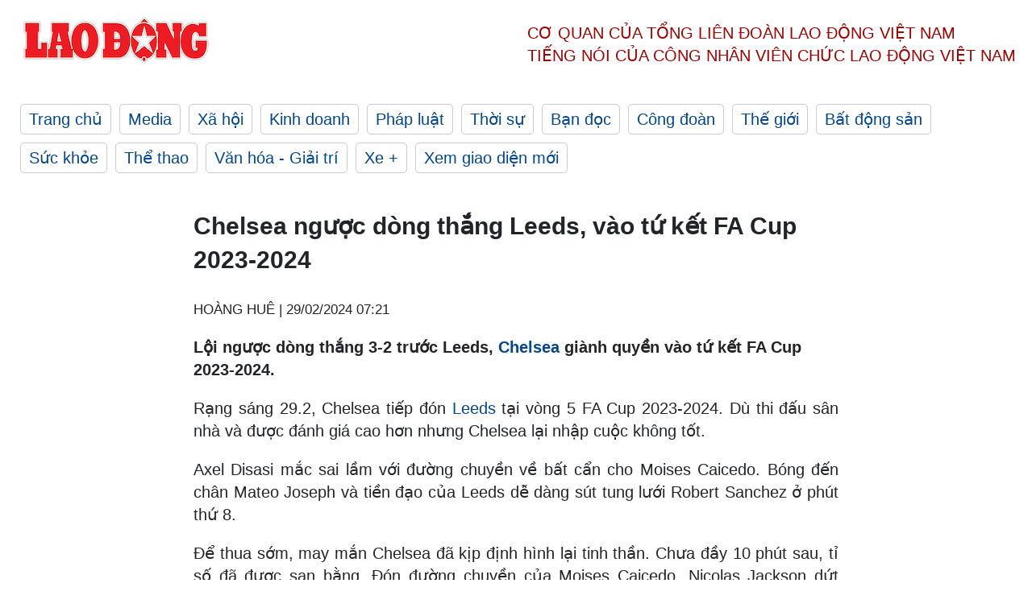

--- FILE ---
content_type: text/html; charset=utf-8
request_url: https://laodong.vn/bong-da-quoc-te/chelsea-nguoc-dong-thang-leeds-vao-tu-ket-fa-cup-2023-2024-1309404.ldo
body_size: 6328
content:
<!DOCTYPE html><html lang="vi"><head><meta charset="utf-8"><meta http-equiv="X-UA-Compatible" content="IE=edge"><meta charset="utf-8"><meta http-equiv="Cache-control" content="public"><title>Chelsea ngược dòng thắng Leeds, vào tứ kết FA Cup 2023-2024</title><meta name="description" content=" Lội ngược dòng thắng 3-2 trước Leeds,  Chelsea  giành quyền vào tứ kết FA Cup 2023-2024. "><meta name="keywords" content="Chelsea,chelsea vs leeds,ket qua chelsea vs leeds,ti so chelsea vs leeds,fa cup 2023-2024,nhan dinh chelsea vs leeds,tin tuc bong da,ket qua bong da hom nay,lich thi dau bong da,highlight chelsea vs leeds"><meta name="viewport" content="width=device-width, initial-scale=1.0"><meta name="robots" content="noarchive,noodp,index,follow"><meta name="googlebot" content="noarchive,index,follow"><meta property="fb:app_id" content="103473449992006"><meta property="fb:pages" content="152570468273884"><meta property="article:author" content="https://www.facebook.com/laodongonline"><meta property="article:publisher" content="https://www.facebook.com/laodongonline"><meta name="google-site-verification" content="ZR1lajGP1QKoTcMuDtZqa486Jl1XQa6s3QCPbNV4OT8"><link rel="dns-prefetch" href="//media.laodong.vn"><link rel="dns-prefetch" href="//media3.laodong.vn"><link rel="dns-prefetch" href="//media-cdn.laodong.vn"><link rel="dns-prefetch" href="https://media-cdn-v2.laodong.vn/laodong/2.0.0.29"><link rel="apple-touch-icon" sizes="57x57" href="https://media-cdn-v2.laodong.vn/laodong/2.0.0.29/icons/apple-icon-57x57.png"><link rel="apple-touch-icon" sizes="60x60" href="https://media-cdn-v2.laodong.vn/laodong/2.0.0.29/icons/apple-icon-60x60.png"><link rel="apple-touch-icon" sizes="72x72" href="https://media-cdn-v2.laodong.vn/laodong/2.0.0.29/icons/apple-icon-72x72.png"><link rel="apple-touch-icon" sizes="76x76" href="https://media-cdn-v2.laodong.vn/laodong/2.0.0.29/icons/apple-icon-76x76.png"><link rel="apple-touch-icon" sizes="114x114" href="https://media-cdn-v2.laodong.vn/laodong/2.0.0.29/icons/apple-icon-114x114.png"><link rel="apple-touch-icon" sizes="120x120" href="https://media-cdn-v2.laodong.vn/laodong/2.0.0.29/icons/apple-icon-120x120.png"><link rel="apple-touch-icon" sizes="144x144" href="https://media-cdn-v2.laodong.vn/laodong/2.0.0.29/icons/apple-icon-144x144.png"><link rel="apple-touch-icon" sizes="152x152" href="https://media-cdn-v2.laodong.vn/laodong/2.0.0.29/icons/apple-icon-152x152.png"><link rel="apple-touch-icon" sizes="180x180" href="https://media-cdn-v2.laodong.vn/laodong/2.0.0.29/icons/apple-icon-180x180.png"><link rel="icon" type="image/png" sizes="192x192" href="https://media-cdn-v2.laodong.vn/laodong/2.0.0.29/icons/android-icon-192x192.png"><link rel="icon" type="image/png" sizes="32x32" href="https://media-cdn-v2.laodong.vn/laodong/2.0.0.29/icons/favicon-32x32.png"><link rel="icon" type="image/png" sizes="96x96" href="https://media-cdn-v2.laodong.vn/laodong/2.0.0.29/icons/favicon-96x96.png"><link rel="icon" type="image/png" sizes="16x16" href="https://media-cdn-v2.laodong.vn/laodong/2.0.0.29/icons/favicon-16x16.png"><link rel="shortcut icon" href="/favicon.ico" type="image/x-icon"><meta name="msapplication-TileColor" content="#ffffff"><meta name="msapplication-TileImage" content="/ms-icon-144x144.png"><meta name="theme-color" content="#ffffff"><meta property="og:url" content="https://laodong.vn/bong-da-quoc-te/chelsea-nguoc-dong-thang-leeds-vao-tu-ket-fa-cup-2023-2024-1309404.ldo"><meta property="og:type" content="article"><meta property="og:title" content="Chelsea ngược dòng thắng Leeds, vào tứ kết FA Cup 2023-2024"><meta property="og:description" content=" Lội ngược dòng thắng 3-2 trước Leeds, Chelsea giành quyền vào tứ kết FA Cup 2023-2024. "><meta property="og:image" content="https://laodong.vn/images/avatar-site.jpg"><meta property="og:image:width" content="800"><meta property="og:image:height" content="433"><link rel="canonical" href="https://laodong.vn/bong-da-quoc-te/chelsea-nguoc-dong-thang-leeds-vao-tu-ket-fa-cup-2023-2024-1309404.ldo"><link rel="amphtml" href="https://amp.laodong.vn/bong-da-quoc-te/chelsea-nguoc-dong-thang-leeds-vao-tu-ket-fa-cup-2023-2024-1309404.ldo"><script type="application/ld+json">[{"@context":"https://schema.org","@type":"BreadcrumbList","itemListElement":[{"@type":"ListItem","position":1,"item":{"@id":"https://laodong.vn/the-thao","name":"Thể thao"}},{"@type":"ListItem","position":2,"item":{"@id":"https://laodong.vn/bong-da-quoc-te","name":"Bóng đá quốc tế"}},{"@type":"ListItem","position":3,"item":{"@id":"https://laodong.vn/bong-da-quoc-te/chelsea-nguoc-dong-thang-leeds-vao-tu-ket-fa-cup-2023-2024-1309404.ldo","name":"Chelsea ngược dòng thắng Leeds, vào tứ kết FA Cup 2023-2024"}}]},{"@context":"https://schema.org","@type":"NewsArticle","headline":"Chelsea ngược dòng thắng Leeds, vào tứ kết FA Cup 2023-2024","description":" Lội ngược dòng thắng 3-2 trước Leeds,  Chelsea  giành quyền vào tứ kết FA Cup 2023-2024. ","mainEntityOfPage":{"@context":"https://schema.org","@type":"WebPage","@id":"https://laodong.vn/bong-da-quoc-te/chelsea-nguoc-dong-thang-leeds-vao-tu-ket-fa-cup-2023-2024-1309404.ldo"},"url":"https://laodong.vn/bong-da-quoc-te/chelsea-nguoc-dong-thang-leeds-vao-tu-ket-fa-cup-2023-2024-1309404.ldo","publisher":{"@type":"Organization","name":"Báo Lao Động","logo":{"@context":"https://schema.org","@type":"ImageObject","url":"https://laodong.vn/img/ldo_red.png"}},"datePublished":"2024-02-29T07:21:33+07:00","dateModified":"2024-02-29T07:21:33+07:00","author":[{"@type":"Person","name":"HOÀNG HUÊ","url":"https://laodong.vn"}]},{"@context":"https://schema.org","@type":"Organization","name":"Báo Lao Động","url":"https://laodong.vn","logo":"https://media-cdn-v2.laodong.vn/laodong-logo.png"}]</script><meta property="article:published_time" content="2024-02-29T07:21:33+07:00"><meta property="article:section" content="Bóng đá quốc tế"><meta property="dable:item_id" content="1309404"><meta property="dable:title" content="Chelsea ngược dòng thắng Leeds, vào tứ kết FA Cup 2023-2024"><meta property="dable:image" content=""><meta property="dable:author" content="HOÀNG HUÊ"><link href="/themes/crawler/all.min.css?v=IPYWGvSgaxg0cbs4-1RKsTX-FuncZx8ElzzCmSadi8c" rel="stylesheet"><body><div class="header"><div class="wrapper"><div class="header-top clearfix"><a class="logo" href="/"> <img src="https://media-cdn-v2.laodong.vn/laodong/2.0.0.29/images/logo/ldo_red.png" alt="BÁO LAO ĐỘNG" class="main-logo" width="250" height="62"> </a><div class="header-content"><span>Cơ quan của Tổng Liên Đoàn</span> <span>Lao Động Việt Nam</span><br> <span>Tiếng nói của Công nhân</span> <span>Viên chức lao động</span> <span>Việt Nam</span></div></div><ul class="main-menu"><li class="item"><a href="/">Trang chủ</a><li class="item"><h3><a href="/media">Media</a></h3><li class="item"><h3><a href="/xa-hoi">Xã hội</a></h3><li class="item"><h3><a href="/kinh-doanh">Kinh doanh</a></h3><li class="item"><h3><a href="/phap-luat">Pháp luật</a></h3><li class="item"><h3><a href="/thoi-su">Thời sự</a></h3><li class="item"><h3><a href="/ban-doc">Bạn đọc</a></h3><li class="item"><h3><a href="/cong-doan">Công đoàn</a></h3><li class="item"><h3><a href="/the-gioi">Thế giới</a></h3><li class="item"><h3><a href="/bat-dong-san">Bất động sản</a></h3><li class="item"><h3><a href="/suc-khoe">Sức khỏe</a></h3><li class="item"><h3><a href="/the-thao">Thể thao</a></h3><li class="item"><h3><a href="/van-hoa-giai-tri">Văn hóa - Giải trí</a></h3><li class="item"><h3><a href="/xe">Xe &#x2B;</a></h3><li class="item"><h3><a href="https://beta.laodong.vn">Xem giao diện mới</a></h3></ul></div></div><div class="main-content"><div class="wrapper chi-tiet-tin"><div><ul class="breadcrumbs"></ul></div><article class="detail"><h1 class="title">Chelsea ngược dòng thắng Leeds, vào tứ kết FA Cup 2023-2024</h1><p><small class="author"> <i class="fa fa-user-o" aria-hidden="true"></i> HOÀNG HUÊ | <time datetime="2/29/2024 7:21:33 AM">29/02/2024 07:21</time> </small><div class="chapeau"><p>Lội ngược dòng thắng 3-2 trước Leeds, <a href="https://laodong.vn/bong-da-quoc-te/co-mot-chelsea-rat-mo-ho-1308545.ldo" target="_blank" title="Chelsea">Chelsea</a> giành quyền vào tứ kết FA Cup 2023-2024.</div><div class="art-content"><p>Rạng sáng 29.2, Chelsea tiếp đón <a href="https://laodong.vn/bong-da-quoc-te/nhan-dinh-tran-chelsea-leeds-tai-vong-5-fa-cup-1309196.ldo" target="_blank" title="Leeds">Leeds</a> tại vòng 5 FA Cup 2023-2024. Dù thi đấu sân nhà và được đánh giá cao hơn nhưng Chelsea lại nhập cuộc không tốt.<p>Axel Disasi mắc sai lầm với đường chuyền về bất cẩn cho Moises Caicedo. Bóng đến chân Mateo Joseph và tiền đạo của Leeds dễ dàng sút tung lưới Robert Sanchez ở phút thứ 8.<p>Để thua sớm, may mắn Chelsea đã kịp định hình lại tinh thần. Chưa đầy 10 phút sau, tỉ số đã được san bằng. Đón đường chuyền của Moises Caicedo, Nicolas Jackson dứt điểm chéo góc chính xác, gỡ hoà 1-1 cho Chelsea.<p>Trước khi hiệp 1 kết thúc, Sterling có pha thoát xuống khéo léo, chuyền ngược trở lại để Mikhaylo Mudryk đệm bóng, giúp Chelsea dẫn ngược 2-1.<p>Hàng công chơi tốt nhưng hàng thủ đội chủ nhà lại thi đấu thiếu tập trung. Điều này khiến Chelsea một lần nữa phải trả giá. Phút 59, Disasi tiếp tục mắc sai lầm khi không quan sát pha xâm nhập của Joseph. Tiền đạo Leeds thoát xuống đón quả tạt của Jaidon Anthony rồi cú đánh đầu cận thành, cân bằng tỉ số 2-2 cho đội khách.<p>Thậm chí Joseph suýt lập hat-trick cho Leeds ở phút 73, nếu Trevoh Chalobah không có mặt kịp thời ngăn tiền đạo Leeds dứt điểm.<p>Tuy nhiên, sau tình huống đó, Chelsea đã hoàn toàn kiểm soát thế trận. "The Blues" tạo sức ép lớn về phía khung thành ở những phút cuối trận. Mọi nỗ lực của các học trò huấn luyện viên Pochettino đã được đền đáp.<p>Phút 90, Gallagher xoay người khéo léo, thoát khỏi ba cầu thủ Leeds rồi dứt điểm qua đầu thủ môn Illan Meslier, ấn định chiến thắng 3-2 cho Chelsea.<p>Với chiến thắng này, Chelsea giành quyền vào tứ kết FA Cup 2023-2024. Đối thủ của họ ở vòng sau là Leicester City.<p>Ngoài diễn biến trận đấu, màn so tài này còn xảy ra một sự cố khi 1 cổ động viên Leeds ngã từ tầng cao nhất của khán đài sân Stamford Bridge, trong lúc mừng bàn mở tỉ số của Joseph. Cổ động viên này được đưa đến bệnh viện ngay sau đó trong sự lo lắng của 2 đội bóng và người hâm mộ.<p></div><div class="art-authors">HOÀNG HUÊ</div><div class="article-tags"><div class="lst-tags"><ul><li><a href="/tags/chelsea-50.ldo">#Chelsea</a><li><a href="/tags/fa-cup-39685.ldo">#FA Cup</a><li><a href="/tags/leeds-240269.ldo">#Leeds</a></ul></div></div></article><div class="articles-relatived"><div class="vinhet">TIN LIÊN QUAN</div><div class="list-articles"><div class="article-item"><div class="p-left"><a class="link-blk" href="https://laodong.vn/bong-da-quoc-te/nhan-dinh-tran-chelsea-leeds-tai-vong-5-fa-cup-1309196.ldo" aria-label="LDO"> <img data-src="https://media-cdn-v2.laodong.vn/storage/newsportal/2024/2/28/1309196/Rsz_Chelsea-Leeds.jpg?w=800&amp;h=496&amp;crop=auto&amp;scale=both" class="lazyload" alt="Chelsea tiếp đón Leeds trên sân nhà tại vòng 5 FA Cup.  Ảnh: Evening Standard" width="800" height="496"> </a></div><div class="p-right"><a class="link-blk" href="https://laodong.vn/bong-da-quoc-te/nhan-dinh-tran-chelsea-leeds-tai-vong-5-fa-cup-1309196.ldo"><h2>Nhận định trận Chelsea - Leeds tại vòng 5 FA Cup</h2></a><p><small class="author"> <i class="fa fa-user-o" aria-hidden="true"></i> An An | <time datetime="2/28/2024 4:49:22 PM">28/02/2024 - 16:49</time> </small><p><p>Sau thất bại đáng quên trước Liverpool, <a href="https://laodong.vn/bong-da-quoc-te/co-mot-chelsea-rat-mo-ho-1308545.ldo" target="_blank" title="Chelsea">Chelsea</a> cần một chiến thắng trước Leeds tại vòng 5 FA Cup để sốc lại tinh thần.</div></div><div class="article-item"><div class="p-left"></div><div class="p-right"><a class="link-blk" href="https://laodong.vn/bong-da-quoc-te/link-truc-tiep-chelsea-vs-leeds-united-tai-vong-5-fa-cup-1309132.ldo"><h2>Link trực tiếp Chelsea vs Leeds United tại vòng 5 FA Cup</h2></a><p><small class="author"> <i class="fa fa-user-o" aria-hidden="true"></i> TAM NGUYÊN | <time datetime="2/28/2024 2:03:48 PM">28/02/2024 - 14:03</time> </small><p><p>Trận <a href="https://laodong.vn/bong-da-quoc-te/co-mot-chelsea-rat-mo-ho-1308545.ldo" target="_blank" title="Chelsea">Chelsea</a> vs Leeds United tại vòng 5 FA Cup diễn ra lúc 02h30 ngày 29.2.</div></div><div class="article-item"><div class="p-left"><a class="link-blk" href="https://laodong.vn/bong-da-quoc-te/co-mot-chelsea-rat-mo-ho-1308545.ldo" aria-label="LDO"> <img data-src="https://media-cdn-v2.laodong.vn/storage/newsportal/2024/2/26/1308545/Rsz_Chelsea_8.jpg?w=800&amp;h=496&amp;crop=auto&amp;scale=both" class="lazyload" alt="Hình ảnh Conor Gallagher trong thất bại của Chelsea trước Liverpool.  Ảnh: Chelsea Football Club" width="800" height="496"> </a></div><div class="p-right"><a class="link-blk" href="https://laodong.vn/bong-da-quoc-te/co-mot-chelsea-rat-mo-ho-1308545.ldo"><h2>Có một Chelsea rất mơ hồ...</h2></a><p><small class="author"> <i class="fa fa-user-o" aria-hidden="true"></i> An An | <time datetime="2/27/2024 6:15:00 AM">27/02/2024 - 06:15</time> </small><p><p><a href="https://laodong.vn/bong-da-quoc-te/doi-hinh-du-kien-liverpool-dau-chelsea-tai-chung-ket-carabao-cup-1308000.ldo" target="_blank" title="Chelsea">Chelsea</a> đã thấm thía bài học về sự lãng phí và cách làm bóng đá mơ hồ sau trận thua Liverpool tại chung kết Carabao Cup.</div></div><div class="article-item"><div class="p-left"><a class="link-blk" href="https://laodong.vn/giao-duc/ap-luc-thanh-tich-diem-so-khien-gia-tang-hoc-them-1480092.ldo" aria-label="LDO"> <img data-src="https://media-cdn-v2.laodong.vn/storage/newsportal/2025/3/21/1480092/Thu-Truong-Pham-Ngoc.jpg?w=800&amp;h=496&amp;crop=auto&amp;scale=both" class="lazyload" alt="" width="800" height="496"> </a></div><div class="p-right"><a class="link-blk" href="https://laodong.vn/giao-duc/ap-luc-thanh-tich-diem-so-khien-gia-tang-hoc-them-1480092.ldo"><h2>Áp lực thành tích, điểm số khiến gia tăng học thêm</h2></a><p><small class="author"> <i class="fa fa-user-o" aria-hidden="true"></i> Chân Phúc | <time datetime="3/21/2025 4:11:46 PM">21/03/2025 - 16:11</time> </small><p><p><a href="https://laodong.vn/tags/tphcm-18.ldo" target="_self" title="TPHCM">TPHCM</a> - Thứ trưởng Bộ GDĐT Phạm Ngọc Thưởng cho rằng, áp lực điểm số, mong ước của bố mẹ về thành tích học tập của con cái... khiến gia tăng <a href="https://laodong.vn/giao-duc/lap-doan-kiem-tra-day-them-hoc-them-o-tphcm-1476871.ldo" target="_self" title="học thêm">học thêm</a>.</div></div><div class="article-item"><div class="p-left"><a class="link-blk" href="https://laodong.vn/xa-hoi/trach-nhiem-cua-vnpt-khi-ngu-dan-mat-ket-noi-hanh-trinh-1479950.ldo" aria-label="LDO"> <img data-src="https://media-cdn-v2.laodong.vn/storage/newsportal/2025/3/21/1479950/_Q2A7029.jpg?w=800&amp;h=496&amp;crop=auto&amp;scale=both" class="lazyload" alt="Mất kết nối thiết bị giám sát hành trình, ngư dân tại xã Bảo Ninh (TP Đồng Hới, tỉnh Quảng Bình) không nộp được hồ sơ chi phí nhiên liệu. Ảnh: Công Sáng" width="800" height="496"> </a></div><div class="p-right"><a class="link-blk" href="https://laodong.vn/xa-hoi/trach-nhiem-cua-vnpt-khi-ngu-dan-mat-ket-noi-hanh-trinh-1479950.ldo"><h2>Trách nhiệm của VNPT khi ngư dân mất kết nối hành trình</h2></a><p><small class="author"> <i class="fa fa-user-o" aria-hidden="true"></i> CÔNG SÁNG | <time datetime="3/21/2025 4:51:33 PM">21/03/2025 - 16:51</time> </small><p><p><a href="https://laodong.vn/tags/quang-binh-142.ldo" target="_self" title="Quảng Bình">Quảng Bình</a> - Sự cố mất <a href="https://laodong.vn/ban-doc/gian-nan-khi-tau-ca-bi-mat-ket-noi-giam-sat-hanh-trinh-1403665.ldo" target="_self" title="kết nối">kết nối</a> vệ tinh khiến ngư dân gặp khó khăn trong việc nộp hồ sơ, VNPT chưa cung cấp được dữ liệu mất kết nối hành trình.</div></div><div class="article-item"><div class="p-left"><a class="link-blk" href="https://laodong.vn/tien-te-dau-tu/gia-vang-trong-nuoc-mat-moc-99-trieu-dongluong-1480134.ldo" aria-label="LDO"> <img data-src="https://media-cdn-v2.laodong.vn/storage/newsportal/2025/3/21/1480134/Gia-Vang-Nhan-1-2.jpg?w=800&amp;h=496&amp;crop=auto&amp;scale=both" class="lazyload" alt="" width="800" height="496"> </a></div><div class="p-right"><a class="link-blk" href="https://laodong.vn/tien-te-dau-tu/gia-vang-trong-nuoc-mat-moc-99-trieu-dongluong-1480134.ldo"><h2>Giá vàng trong nước mất mốc 99 triệu đồng/lượng</h2></a><p><small class="author"> <i class="fa fa-user-o" aria-hidden="true"></i> Phan Anh | <time datetime="3/21/2025 4:37:44 PM">21/03/2025 - 16:37</time> </small><p><p><a href="https://laodong.vn/tien-te-dau-tu/cap-nhat-gia-vang-sang-213-giam-nhung-khong-dang-lo-1479374.ldo" target="_self" title="Giá vàng">Giá vàng</a> trong nước phiên chiều nay (21.3) đồng loạt giảm sâu, không còn đơn vị nào niêm yết mức giá 99 triệu đồng/lượng.</div></div><div class="article-item"><div class="p-left"><a class="link-blk" href="https://laodong.vn/y-te/xon-xao-vu-viec-8-lan-sieu-am-van-bo-sot-di-tat-o-lao-cai-1479854.ldo" aria-label="LDO"> <img data-src="https://media-cdn-v2.laodong.vn/storage/newsportal/2025/3/20/1479854/Cha-Me-Quan-Long-Vi-.jpg?w=800&amp;h=496&amp;crop=auto&amp;scale=both" class="lazyload" alt="Dù đã siêu âm 8 lần nhưng không phát hiện ra dị tật. Ảnh: Đinh Đại" width="800" height="496"> </a></div><div class="p-right"><a class="link-blk" href="https://laodong.vn/y-te/xon-xao-vu-viec-8-lan-sieu-am-van-bo-sot-di-tat-o-lao-cai-1479854.ldo"><h2>Xôn xao vụ việc 8 lần siêu âm vẫn bỏ sót dị tật ở Lào Cai</h2></a><p><small class="author"> <i class="fa fa-user-o" aria-hidden="true"></i> Đinh Đại | <time datetime="3/21/2025 4:35:17 PM">21/03/2025 - 16:35</time> </small><p><p><a href="https://laodong.vn/tags/lao-cai-5222.ldo?page=60" target="_blank" title="Lào Cai">Lào Cai</a> - Sau 8 lần siêu âm suốt quá trình mang thai nhưng không phát hiện bất thường, cặp vợ chồng trẻ bàng hoàng khi con sinh ra bị dị tật.</div></div><div class="article-item"><div class="p-left"><a class="link-blk" href="https://laodong.vn/thoi-su/da-nang-vinh-du-nhan-huan-chuong-lao-dong-hang-nhat-1480107.ldo" aria-label="LDO"> <img data-src="https://media-cdn-v2.laodong.vn/storage/newsportal/2025/3/21/1480107/Da-Nang.jpeg?w=800&amp;h=496&amp;crop=auto&amp;scale=both" class="lazyload" alt="Thành phố Đà Nẵng. Ảnh: Hữu Long" width="800" height="496"> </a></div><div class="p-right"><a class="link-blk" href="https://laodong.vn/thoi-su/da-nang-vinh-du-nhan-huan-chuong-lao-dong-hang-nhat-1480107.ldo"><h2>Đà Nẵng vinh dự nhận Huân chương Lao động hạng Nhất</h2></a><p><small class="author"> <i class="fa fa-user-o" aria-hidden="true"></i> Nguyễn Linh | <time datetime="3/21/2025 4:26:54 PM">21/03/2025 - 16:26</time> </small><p><p><a href="https://laodong.vn/tags/da-nang-922.ldo" target="_self" title="Đà Nẵng">Đà Nẵng</a> được tặng thưởng Huân chương Lao động hạng Nhất vì những thành tích xuất sắc trong chuyển đổi số, phát triển du lịch và an sinh xã hội.</div></div></div></div><section class="tin-lien-quan"><div class="list-articles"><div class="article-item"><div class="p-left"><a href="https://laodong.vn/bong-da-quoc-te/nhan-dinh-tran-chelsea-leeds-tai-vong-5-fa-cup-1309196.ldo" aria-label="LDO"> <img src="https://media-cdn-v2.laodong.vn/storage/newsportal/2024/2/28/1309196/Rsz_Chelsea-Leeds.jpg?w=526&amp;h=314&amp;crop=auto&amp;scale=both" alt="Chelsea tiếp đón Leeds trên sân nhà tại vòng 5 FA Cup.  Ảnh: Evening Standard" width="526" height="314"> </a></div><div class="p-right"><a href="https://laodong.vn/bong-da-quoc-te/nhan-dinh-tran-chelsea-leeds-tai-vong-5-fa-cup-1309196.ldo"><h2>Nhận định trận Chelsea - Leeds tại vòng 5 FA Cup</h2></a><p><small class="author"> <i class="fa fa-user-o" aria-hidden="true"></i> An An | <time datetime="2/28/2024 4:49:22 PM">28/02/2024 - 16:49</time> </small><p><p>Sau thất bại đáng quên trước Liverpool, <a href="https://laodong.vn/bong-da-quoc-te/co-mot-chelsea-rat-mo-ho-1308545.ldo" target="_blank" title="Chelsea">Chelsea</a> cần một chiến thắng trước Leeds tại vòng 5 FA Cup để sốc lại tinh thần.</div></div><div class="article-item"><div class="p-left"></div><div class="p-right"><a href="https://laodong.vn/bong-da-quoc-te/link-truc-tiep-chelsea-vs-leeds-united-tai-vong-5-fa-cup-1309132.ldo"><h2>Link trực tiếp Chelsea vs Leeds United tại vòng 5 FA Cup</h2></a><p><small class="author"> <i class="fa fa-user-o" aria-hidden="true"></i> TAM NGUYÊN | <time datetime="2/28/2024 2:03:48 PM">28/02/2024 - 14:03</time> </small><p><p>Trận <a href="https://laodong.vn/bong-da-quoc-te/co-mot-chelsea-rat-mo-ho-1308545.ldo" target="_blank" title="Chelsea">Chelsea</a> vs Leeds United tại vòng 5 FA Cup diễn ra lúc 02h30 ngày 29.2.</div></div><div class="article-item"><div class="p-left"><a href="https://laodong.vn/bong-da-quoc-te/co-mot-chelsea-rat-mo-ho-1308545.ldo" aria-label="LDO"> <img src="https://media-cdn-v2.laodong.vn/storage/newsportal/2024/2/26/1308545/Rsz_Chelsea_8.jpg?w=526&amp;h=314&amp;crop=auto&amp;scale=both" alt="Hình ảnh Conor Gallagher trong thất bại của Chelsea trước Liverpool.  Ảnh: Chelsea Football Club" width="526" height="314"> </a></div><div class="p-right"><a href="https://laodong.vn/bong-da-quoc-te/co-mot-chelsea-rat-mo-ho-1308545.ldo"><h2>Có một Chelsea rất mơ hồ...</h2></a><p><small class="author"> <i class="fa fa-user-o" aria-hidden="true"></i> An An | <time datetime="2/27/2024 6:15:00 AM">27/02/2024 - 06:15</time> </small><p><p><a href="https://laodong.vn/bong-da-quoc-te/doi-hinh-du-kien-liverpool-dau-chelsea-tai-chung-ket-carabao-cup-1308000.ldo" target="_blank" title="Chelsea">Chelsea</a> đã thấm thía bài học về sự lãng phí và cách làm bóng đá mơ hồ sau trận thua Liverpool tại chung kết Carabao Cup.</div></div></div></section></div></div><div class="wrapper"><div class="footer-content"><div class="r-1"><a class="pl link-logo" href="/"> <img src="https://media-cdn-v2.laodong.vn/laodong/2.0.0.29/images/logo/ldo_red.png" alt="BÁO LAO ĐỘNG" width="150" height="40"> </a><div class="pr"><h3 class="cop-name"><span>Cơ Quan Của Tổng Liên Đoàn</span> <span>Lao Động Việt Nam</span></h3><div class="ct tbt">Tổng Biên tập: NGUYỄN NGỌC HIỂN</div></div></div><div class="r-2"><div class="bl bl-1"><h4 class="vn">Liên Hệ:</h4><div class="ct"><p><span>Tòa soạn:</span> <span>(+84 24) 38252441</span> - <span>35330305</span><p><span>Báo điện tử:</span> <span>(+84 24) 38303032</span> - <span>38303034</span><p><span>Đường dây nóng:</span> <span>096 8383388</span><p><span>Bạn đọc:</span> <span>(+84 24) 35335235</span><p><span>Email:</span> <a href="mailto:toasoan@laodong.com.vn">toasoan@laodong.com.vn</a></div></div><div class="bl bl-2"><h4 class="vn">Hỗ Trợ Quảng Cáo</h4><div class="ct"><p><span>Báo in: (+84 24) 39232694</span> - <span>Báo điện tử: (+84 24) 35335237</span><p><span>Địa chỉ: Số 6 Phạm Văn Bạch, phường Cầu Giấy, Thành phố Hà Nội</span></div></div><div class="bl bl-3"><div class="ct"><p><span>Giấy phép số:</span> <span>2013/GP-BTTT</span><p><span>Do Bộ TTTT cấp</span> <span>ngày 30.10.2012</span><p>Xuất bản số Báo Lao Động đầu tiên vào ngày 14.8.1929</div></div></div><div class="dev"><span>Báo điện tử Lao Động được phát triển bởi</span> <span>Lao Động Technologies</span></div></div></div><script src="https://media-cdn-v2.laodong.vn/laodong/2.0.0.29/plugin/lazysizes.min.js" async></script>